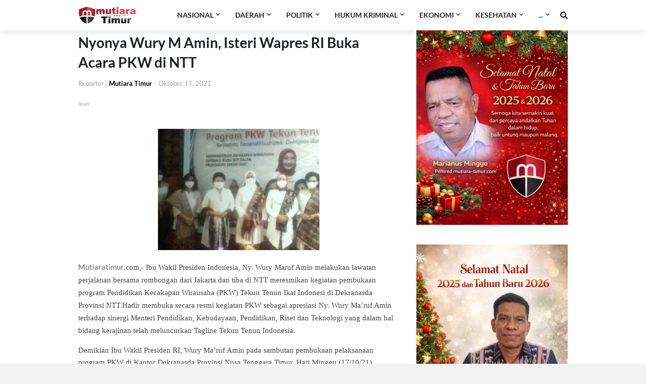

--- FILE ---
content_type: text/html; charset=utf-8
request_url: https://www.google.com/recaptcha/api2/aframe
body_size: 268
content:
<!DOCTYPE HTML><html><head><meta http-equiv="content-type" content="text/html; charset=UTF-8"></head><body><script nonce="6N8rPZGp47JOVpq3_VutWQ">/** Anti-fraud and anti-abuse applications only. See google.com/recaptcha */ try{var clients={'sodar':'https://pagead2.googlesyndication.com/pagead/sodar?'};window.addEventListener("message",function(a){try{if(a.source===window.parent){var b=JSON.parse(a.data);var c=clients[b['id']];if(c){var d=document.createElement('img');d.src=c+b['params']+'&rc='+(localStorage.getItem("rc::a")?sessionStorage.getItem("rc::b"):"");window.document.body.appendChild(d);sessionStorage.setItem("rc::e",parseInt(sessionStorage.getItem("rc::e")||0)+1);localStorage.setItem("rc::h",'1768732902823');}}}catch(b){}});window.parent.postMessage("_grecaptcha_ready", "*");}catch(b){}</script></body></html>